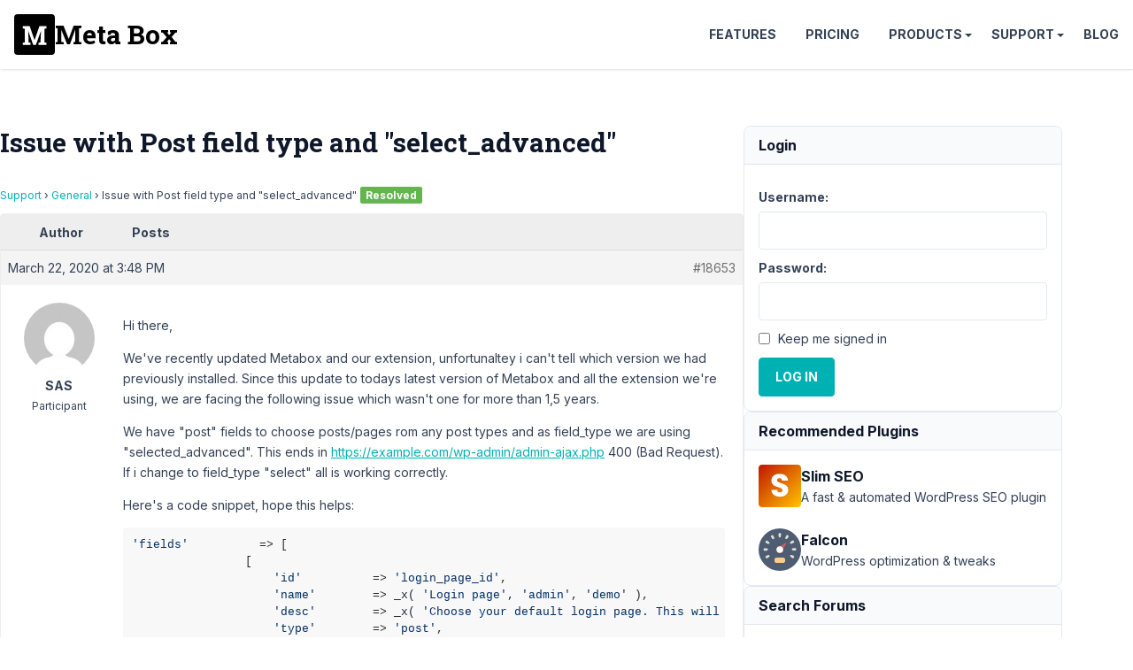

--- FILE ---
content_type: text/css
request_url: https://support.metabox.io/wp-content/plugins/bbpress-admin-notes/bbp-admin-notes.css?ver=6.8.2
body_size: -423
content:
.bbp-reply-notes { margin: 0 0 10px!important; }